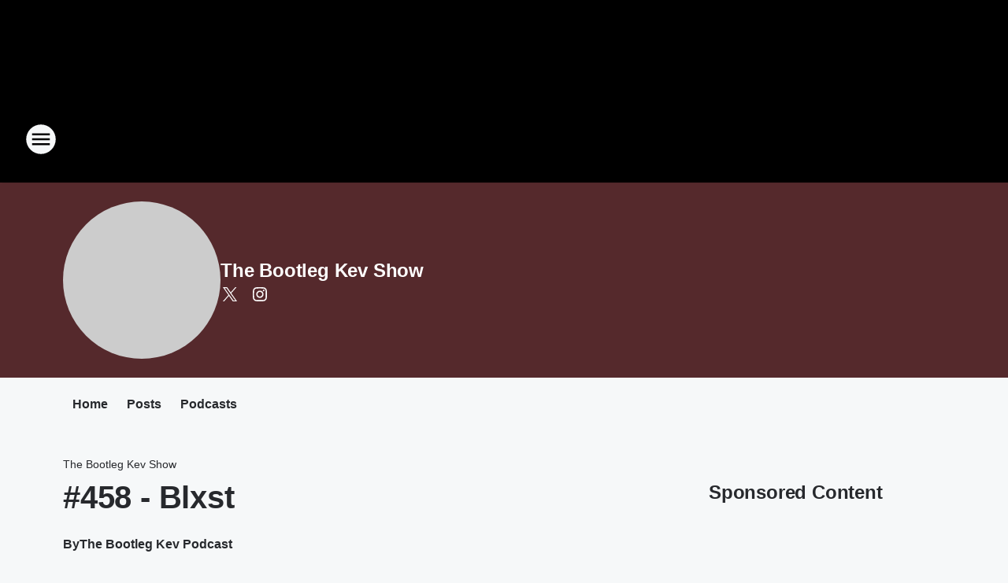

--- FILE ---
content_type: application/javascript
request_url: https://static.inferno.iheart.com/inferno/scripts/ContentFooter-component.50610e728238f37bcd0c.js
body_size: 346
content:
"use strict";(globalThis.__LOADABLE_LOADED_CHUNKS__=globalThis.__LOADABLE_LOADED_CHUNKS__||[]).push([["ContentFooter-component"],{"./src/app/core/page-blocks/content/ContentFooter.component.tsx":(e,o,t)=>{t.r(o),t.d(o,{default:()=>c});var s=t("../../../node_modules/.pnpm/react-i18next@11.10.0_i18next@20.3.3_react@17.0.2/node_modules/react-i18next/dist/es/useTranslation.js"),r=t("../../../node_modules/.pnpm/classnames@2.3.1/node_modules/classnames/index.js"),n=t.n(r),a=t("../../../node_modules/.pnpm/mobx-react@7.2.0_mobx@6.3.2_react-dom@17.0.2_react@17.0.2__react@17.0.2/node_modules/mobx-react/dist/mobxreact.esm.js"),l=t("./src/app/core/ui/index.ts"),p=t("../../../node_modules/.pnpm/react@17.0.2/node_modules/react/jsx-runtime.js");const c=(0,a.f3)("store")((e=>{if(!e?.store)return null;const{t:o}=(0,s.$)(),{siteName:t,author:r}=e;if("partner"===e.type&&!r&&!t)return null;const a=n()("component-sponsor-footer",{[`${e.type}`]:e.type});let c="",_=e.url;return"sponsored"===e.type?c=r?o("sponsored_footer",{author:r,siteName:t}):o("sponsored_footer_no_author",{siteName:t}):"podcast"===e.feedType?.toLowerCase()?(c=o("partner_podcast_footer"),_=e.url?e.url+"?pname=podcastarticle":e.fallBackUrl||e.store.env.NATIONAL_SITE_URL):"partner"===e.type&&(c=o("partner_footer")),(0,p.jsx)("div",{className:a,children:(0,p.jsxs)("span",{className:"footer-disclosure",children:[c," ","partner"===e.type?_?(0,p.jsx)(l.Bn,{to:_,external:!0,children:t}):t:null]})})}))}}]);
//# sourceMappingURL=ContentFooter-component.50610e728238f37bcd0c.js.map